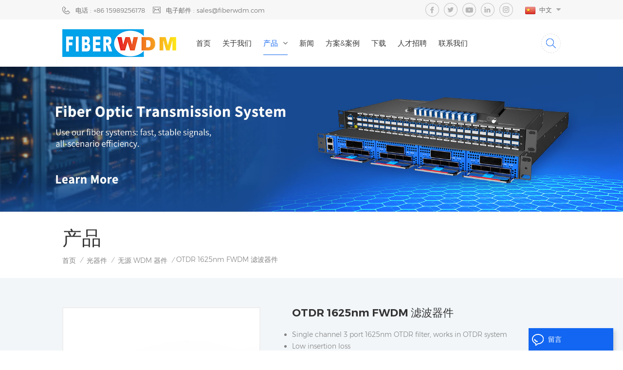

--- FILE ---
content_type: text/html; charset=UTF-8
request_url: https://www.fiberwdm.cn/otdr%201625nm%20fwdm%20%E6%BB%A4%E6%B3%A2%E5%99%A8%E4%BB%B6_p93.html
body_size: 17342
content:
<!DOCTYPE html PUBLIC "-//W3C//DTD XHTML 1.0 Transitional//EN" "http://www.w3.org/TR/xhtml1/DTD/xhtml1-transitional.dtd">
<html xmlns="http://www.w3.org/1999/xhtml">
<head>
    <meta http-equiv="X-UA-Compatible" content="IE=edge">
    <meta name="viewport" content="width=device-width, initial-scale=1.0, user-scalable=no">
    <meta http-equiv="Content-Type" content="text/html; charset=utf-8" />
    <meta http-equiv="X-UA-Compatible" content="IE=edge,Chrome=1" />
    <meta http-equiv="X-UA-Compatible" content="IE=9" />
    <meta http-equiv="Content-Type" content="text/html; charset=utf-8" />
                <title>OTDR 1625nm FWDM 滤波器件 manufacturer & supplier | Fiberwdm.com</title>
        <meta name="keywords" content="OTDR filter,1625nm filter,OTDR 1625 Filter" />
        <meta name="description" content="OTDR filter factory,fiber optic products manufacturers,Offer OTDR 1625nm FWDM 滤波器件 for many years.Factory price.Contact now!" />
        <meta name="google-site-verification" content="oobnqhvB7qQo47YRCUA-qm2WiBGXuRnbFeyZczoMVyk" />        <!--    分享显示图片-->
        <meta property="og:image" content="http://www.fiberwdm.cn/uploadfile/202308/07/dfeef4c1cf708dc8d6ec6fc456d31c2f_thumb.jpg"/>
            <link href="/uploadfile/userimg/98f73fe52dd40ac58958036c04ab5498.ico" rel="shortcut icon"  />
    
    <link type="text/css" rel="stylesheet" href="/template/css/bootstrap.css" />
    <link type="text/css" rel="stylesheet" href="/template/css/font-awesome.min.css">
    <link type="text/css" rel="stylesheet" href="/template/css/style.css" />
    <script type="text/javascript" src="/template/js/jquery-1.8.3.js"></script>
    <script type="text/javascript" src="/template/js/bootstrap.min.js"></script>
    <script type="text/javascript" src="/template/js/demo.js"></script>
    <script type="text/javascript" src="/template/js/jquery.velocity.min.js"></script>
    <script type="text/javascript" src="/js/front/common.js"></script>
    <!--[if ie9]
<script src="/template/js/html5shiv.min.js"></script>
<script src="/template/js/respond.min.js"></script>
-->

    <!--[if IE 8]>
    <script src="https://oss.maxcdn.com/libs/html5shiv/3.7.0/html5shiv.js"></script>
    <script src="https://oss.maxcdn.com/libs/respond.js/1.3.0/respond.min.js"></script>
    <![endif]-->
    <script >
        if( /Android|webOS|iPhone|iPad|iPod|BlackBerry|IEMobile|Opera Mini/i.test(navigator.userAgent) ) {
            $(function () {
                $('.newm img').attr("style","");
                $(".newm img").attr("width","");
                $(".newm img").attr("height","");

            })
        }
    </script>
        </head>
<body>
<div class="topW">
    <div class="container">
        <ul class="head_con clearfix">
                                                                <li class="icon_tel">
                        <div class="wrap">
                            <a rel="nofollow" target="_blank" href="tel:+86 15989256178">电话 : +86 15989256178</a>
                        </div>
                    </li>
                                                                                            <li class="icon_email">
                        <div class="wrap">
                            <a rel="nofollow" target="_blank" href="mailto:sales@fiberwdm.com">电子邮件 : sales@fiberwdm.com</a>
                        </div>
                    </li>
                            



        </ul>
        <ul class="language">
            <li>
                <div class="menu">

                    <em class="menu-title"><img src="/template/images/cn.png" alt="中文"><p>中文<i></i></p></em>

                    <ul class="menu-dropdown">
                        <li><a href="/"><img src="/template/images/cn.png" alt="中文"><p>中文</p></a></li>
                        <li><a href="https://www.fiberwdm.com/"><img src="/template/images/en.png" alt="English"><p>English</p></a></li>
                        <li><a href="https://fr.fiberwdm.com/"><img src="/template/images/fr.png" alt="français"><p>français</p></a></li>
                        <li><a href="https://de.fiberwdm.com/"><img src="/template/images/de.png" alt="Deutsch"><p>Deutsch</p></a></li>
                        <li><a href="https://ru.fiberwdm.com/"><img src="/template/images/ru.png" alt="русский"><p>русский</p></a></li>
                        <li><a href="https://it.fiberwdm.com/"><img src="/template/images/it.png" alt="italiano"><p>italiano</p></a></li>
                        <li><a href="https://es.fiberwdm.com/"><img src="/template/images/es.png" alt="español"><p>español</p></a></li>
                        <li><a href="https://pt.fiberwdm.com/"><img src="/template/images/pt.png" alt="português"><p>português</p></a></li>
                        <li><a href="https://ja.fiberwdm.com/"><img src="/template/images/ja.png" alt="日本語"><p>日本語</p></a></li>
                        <li><a href="https://ko.fiberwdm.com/"><img src="/template/images/ko.png" alt="한국의"><p>한국의</p></a></li>


                    </ul>
                </div>
            </li>
        </ul>
        <ul class="top_share clearfix">
                                                            <li><a href="http:///" target="_blank" rel="nofollow"><img src="/template/images/share_f.png" alt="f"></a></li>
                                    <li><a href="http:///" target="_blank" rel="nofollow"><img src="/template/images/share_tw.png" alt="tw"></a></li>
                                    <li><a href="http:///" target="_blank" rel="nofollow"><img src="/template/images/share_you.png" alt="you"></a></li>
                                    <li><a href="http:///" target="_blank" rel="nofollow"><img src="/template/images/share_in.png" alt="in"></a></li>
                                    <li><a href="http:///" target="_blank" rel="nofollow"><img src="/template/images/share_ins.png" alt="ins"></a></li>
                                    </ul>

    </div>
</div>

<header class="large">
    <div class="header clearfix">
        <div class="container">

            <div class="header_m clearfix">
                <div id="logo">
                                            <a  href="/" ><img src="/uploadfile/userimg/0e7ef56359c6d72850f4e29babceec28.png" alt="广州市瑞东电子科技有限公司" /></a>
                    
                </div>
                <div class="search_box">
                    <div class="attr-nav">
                        <a class="search" rel="nofollow" href="#"><i></i></a>
                    </div>
                    <div class="top-search clearfix">
                        <div class="input-group">
                            <div class="header_search clearfix">
                                <input name="search_keyword" onkeydown="javascript:enterIn(event);" type="text" class="form-control" placeholder="搜索...">
                                <input type="submit" class="search_btn btn_search1" value="">
                            </div>
                            <span class="input-group-addon close-search"><i class="fa fa-times"></i></span>
                        </div>
                    </div>
                </div>
                <div class="head-right">

                    <div class="mainmenu-area bg-color-2">
                        <div class="mainmenu-left visible-lg visible-md">
                            <div class="mainmenu">
                                <nav>
                                    <ul class="clearfix">
                                        <li ><a href="/">首页</a></li>
                                                                                <li ><a  href="/about-us_d1">关于我们</a>
                                              
                                                <ul class="vmegamenu">
                                                                                                            <li><a href="/-_d19" title="公司资质">公司资质</a></li>
                                                    
                                                </ul>
                                                                                    </li>
                                        <li class="product_vmegamenu active"><a href="/products">产品</a>
                                            <ul class="vmegamenu">
                                                                                                    <li  class="has-menu"><a href="/idc数据中心_c63">IDC数据中心</a>
                                                                                                                    <ul class="vmegamenu02">
                                                                                                                                    <li > <a href="/400g 200g dci_c1">400G 200G DCI</a>
                                                                                                                                            </li>
                                                                                                                                    <li  class="has-menu"> <a href="/光层传输综合平台_c31">光层传输综合平台</a>
                                                                                                                                                    <ul class="vmegamenu03">
                                                                                                                                                                    <li> <a href="/光层传输机箱_c64">光层传输机箱</a></li>
                                                                                                                                                                    <li> <a href="/业务板卡_c65">业务板卡</a></li>
                                                                                                                                                            </ul>
                                                                                                                                            </li>
                                                                                                                                    <li  class="has-menu"> <a href="/无源波分复用设备_c8">无源波分复用设备</a>
                                                                                                                                                    <ul class="vmegamenu03">
                                                                                                                                                                    <li> <a href="/dwdm mux demux_c11">DWDM Mux Demux</a></li>
                                                                                                                                                                    <li> <a href="/cwdm mux demux_c12">CWDM MUX DEMUX</a></li>
                                                                                                                                                            </ul>
                                                                                                                                            </li>
                                                                                                                                    <li  class="has-menu"> <a href="/光模块_c2">光模块</a>
                                                                                                                                                    <ul class="vmegamenu03">
                                                                                                                                                                    <li> <a href="/800g光模块_c75">800G光模块</a></li>
                                                                                                                                                                    <li> <a href="/400g光模块_c19">400G光模块</a></li>
                                                                                                                                                                    <li> <a href="/200g光模块_c20">200G光模块</a></li>
                                                                                                                                                                    <li> <a href="/100g光模块_c21">100G光模块</a></li>
                                                                                                                                                                    <li> <a href="/50g光模块_c22">50G光模块</a></li>
                                                                                                                                                                    <li> <a href="/40g光模块_c23">40G光模块</a></li>
                                                                                                                                                                    <li> <a href="/25g光模块_c24">25G光模块</a></li>
                                                                                                                                                                    <li> <a href="/10g光模块_c25">10G光模块</a></li>
                                                                                                                                                                    <li> <a href="/16g光模块_c56">16G光模块</a></li>
                                                                                                                                                            </ul>
                                                                                                                                            </li>
                                                                                                                                    <li > <a href="/dac/aoc 高速线缆_c3">DAC/AOC 高速线缆</a>
                                                                                                                                            </li>
                                                                                                                                    <li > <a href="/集成式光纤放大器_c10">集成式光纤放大器</a>
                                                                                                                                            </li>
                                                                                                                                    <li > <a href="/无源色散补尝dcm_c45">无源色散补尝DCM</a>
                                                                                                                                            </li>
                                                                                                                                    <li  class="has-menu"> <a href="/光纤跳线_c4">光纤跳线</a>
                                                                                                                                                    <ul class="vmegamenu03">
                                                                                                                                                                    <li> <a href="/mtp®/mpo光纤跳线_c5">MTP®/MPO光纤跳线</a></li>
                                                                                                                                                                    <li> <a href="/lc/sc/fc/st光纤跳线_c18">LC/SC/FC/ST光纤跳线</a></li>
                                                                                                                                                            </ul>
                                                                                                                                            </li>
                                                                                                                            </ul>
                                                                                                            </li>
                                                                                                    <li  class="has-menu"><a href="/网络安全_c66">网络安全</a>
                                                                                                                    <ul class="vmegamenu02">
                                                                                                                                    <li  class="has-menu"> <a href="/网络信息安全_c32">网络信息安全</a>
                                                                                                                                                    <ul class="vmegamenu03">
                                                                                                                                                                    <li> <a href="/网络分光器_c29">网络分光器</a></li>
                                                                                                                                                                    <li> <a href="/网络分流器_c33">网络分流器</a></li>
                                                                                                                                                                    <li> <a href="/单向网闸_c76">单向网闸</a></li>
                                                                                                                                                                    <li> <a href="/流量分析管理_c60">流量分析管理</a></li>
                                                                                                                                                            </ul>
                                                                                                                                            </li>
                                                                                                                                    <li  class="has-menu"> <a href="/网络链路传输安全_c38">网络链路传输安全</a>
                                                                                                                                                    <ul class="vmegamenu03">
                                                                                                                                                                    <li> <a href="/光开关切换设备_c68">光开关切换设备</a></li>
                                                                                                                                                                    <li> <a href="/olp光线路保护_c69">OLP光线路保护</a></li>
                                                                                                                                                                    <li> <a href="/obp光旁路保护_c70">OBP光旁路保护</a></li>
                                                                                                                                                                    <li> <a href="/空闲光纤管理系统_c83">空闲光纤管理系统</a></li>
                                                                                                                                                            </ul>
                                                                                                                                            </li>
                                                                                                                            </ul>
                                                                                                            </li>
                                                                                                    <li  class="has-menu"><a href="/工业互联_c71">工业互联</a>
                                                                                                                    <ul class="vmegamenu02">
                                                                                                                                    <li  class="has-menu"> <a href="/交换机_c34">交换机</a>
                                                                                                                                                    <ul class="vmegamenu03">
                                                                                                                                                                    <li> <a href="/工业级交换机_c35">工业级交换机</a></li>
                                                                                                                                                                    <li> <a href="/管理型交换机_c44">管理型交换机</a></li>
                                                                                                                                                                    <li> <a href="/光纤收发器_c61">光纤收发器</a></li>
                                                                                                                                                            </ul>
                                                                                                                                            </li>
                                                                                                                                    <li > <a href="/串口服务器_c74">串口服务器</a>
                                                                                                                                            </li>
                                                                                                                                    <li  class="has-menu"> <a href="/光端机_c46">光端机</a>
                                                                                                                                                    <ul class="vmegamenu03">
                                                                                                                                                                    <li> <a href="/电话光端机_c58">电话光端机</a></li>
                                                                                                                                                                    <li> <a href="/视频光端机_c59">视频光端机</a></li>
                                                                                                                                                            </ul>
                                                                                                                                            </li>
                                                                                                                                    <li  class="has-menu"> <a href="/光模块_c72">光模块</a>
                                                                                                                                                    <ul class="vmegamenu03">
                                                                                                                                                                    <li> <a href="/155m-2.5g光模块_c26">155M-2.5G光模块</a></li>
                                                                                                                                                                    <li> <a href="/3g 视频光模块 1080p 60ghz_c27">3G 视频光模块 1080P 60GHZ</a></li>
                                                                                                                                                                    <li> <a href="/12g 视频光模块 4k 60ghz_c28">12G 视频光模块 4K 60GHZ</a></li>
                                                                                                                                                                    <li> <a href="/全国产特种光模块_c47">全国产特种光模块</a></li>
                                                                                                                                                            </ul>
                                                                                                                                            </li>
                                                                                                                            </ul>
                                                                                                            </li>
                                                                                                    <li  class="has-menu"><a href="/光器件_c40">光器件</a>
                                                                                                                    <ul class="vmegamenu02">
                                                                                                                                    <li > <a href="/无源 wdm 器件_c13">无源 WDM 器件</a>
                                                                                                                                            </li>
                                                                                                                                    <li > <a href="/无源保偏器件_c41">无源保偏器件</a>
                                                                                                                                            </li>
                                                                                                                                    <li  class="has-menu"> <a href="/光开关_c16">光开关</a>
                                                                                                                                                    <ul class="vmegamenu03">
                                                                                                                                                                    <li> <a href="/机械式光开关_c30">机械式光开关</a></li>
                                                                                                                                                                    <li> <a href="/磁光开关_c48">磁光开关</a></li>
                                                                                                                                                                    <li> <a href="/mems光开关_c67">MEMS光开关</a></li>
                                                                                                                                                            </ul>
                                                                                                                                            </li>
                                                                                                                            </ul>
                                                                                                            </li>
                                                                                                    <li  class="has-menu"><a href="/运营商_c77">运营商</a>
                                                                                                                    <ul class="vmegamenu02">
                                                                                                                                    <li > <a href="/5g前传无源波分_c78">5G前传无源波分</a>
                                                                                                                                            </li>
                                                                                                                                    <li > <a href="/5g 前传半有源波分_c79">5G 前传半有源波分</a>
                                                                                                                                            </li>
                                                                                                                                    <li > <a href="/pon网络单线双接入_c80">PON网络单线双接入</a>
                                                                                                                                            </li>
                                                                                                                                    <li > <a href="/固网+移动网融合波分复用_c82">固网+移动网融合波分复用</a>
                                                                                                                                            </li>
                                                                                                                                    <li > <a href="/obp断电直通_c81">OBP断电直通</a>
                                                                                                                                            </li>
                                                                                                                            </ul>
                                                                                                            </li>
                                                                                                    <li  class="has-menu"><a href="/光纤配件_c36">光纤配件</a>
                                                                                                                    <ul class="vmegamenu02">
                                                                                                                                    <li > <a href="/连接器_c37">连接器</a>
                                                                                                                                            </li>
                                                                                                                                    <li > <a href="/光纤仪器仪表_c39">光纤仪器仪表</a>
                                                                                                                                            </li>
                                                                                                                                    <li > <a href="/光纤配线架_c43">光纤配线架</a>
                                                                                                                                            </li>
                                                                                                                            </ul>
                                                                                                            </li>
                                                                                                    <li  class="has-menu"><a href="/光纤传感_c85">光纤传感</a>
                                                                                                                    <ul class="vmegamenu02">
                                                                                                                                    <li  class="has-menu"> <a href="/探测器_c86">探测器</a>
                                                                                                                                                    <ul class="vmegamenu03">
                                                                                                                                                                    <li> <a href="/偏压探测器_c87">偏压探测器</a></li>
                                                                                                                                                                    <li> <a href="/高速探测器（单元探测器）_c88">高速探测器（单元探测器）</a></li>
                                                                                                                                                                    <li> <a href="/apd探测器_c89">APD探测器</a></li>
                                                                                                                                                                    <li> <a href="/单元探测器_c90">单元探测器</a></li>
                                                                                                                                                            </ul>
                                                                                                                                            </li>
                                                                                                                            </ul>
                                                                                                            </li>
                                                                                            </ul>
                                        </li>
                                                                                <li ><a  href="/新闻_nc1">新闻</a>
                                                                                    </li>
                                                                                <li ><a  href="/方案&案例_nc4">方案&案例</a>
                                                                                            <ul class="vmegamenu">
                                                                                                            <li><a href="/成功案例_nc5">成功案例</a></li>
                                                                                                            <li><a href="/应用方案_nc6">应用方案</a></li>
                                                                                                            <li><a href="/技术文章_nc7">技术文章</a></li>
                                                                                                    </ul>
                                                                                    </li>
                                                                                <li ><a href="/category/downloads/1">下载</a></li>
                                                                                <li ><a  href="/-_d18">人才招聘</a>
                                                                                    </li>
                                                                                <li ><a  href="/contact-us_d2">联系我们</a>
                                                                                    </li>
                                    </ul>
                                </nav>
                            </div>
                        </div>
                    </div>

                    <div class="wrapper">
                        <nav id="main-nav">
                            <ul class="first-nav">
                                <li>
                                    <a href="/" target="_blank">首页</a>
                                </li>
                            </ul>
                            <ul class="second-nav">
                                                                <li><a  href="/about-us_d1">关于我们</a>
                                                                            <ul class="nav_child">
                                                                                            <li><a href="/-_d19" title="公司资质">公司资质</a></li>
                                                                                    </ul>
                                                                    </li>
                                <li><a href="/products">产品</a>
                                    <ul class="nav_child">
                                                                                    <li><a href="/idc数据中心_c63">IDC数据中心</a>
                                                                                                    <ul>
                                                                                                                    <li><a href="/400g 200g dci_c1">400G 200G DCI</a>
                                                                                                                            </li>
                                                                                                                    <li><a href="/光层传输综合平台_c31">光层传输综合平台</a>
                                                                                                                                    <ul>
                                                                                                                                                    <li><a href="/光层传输机箱_c64">光层传输机箱</a></li>
                                                                                                                                                    <li><a href="/业务板卡_c65">业务板卡</a></li>
                                                                                                                                            </ul>
                                                                                                                            </li>
                                                                                                                    <li><a href="/无源波分复用设备_c8">无源波分复用设备</a>
                                                                                                                                    <ul>
                                                                                                                                                    <li><a href="/dwdm mux demux_c11">DWDM Mux Demux</a></li>
                                                                                                                                                    <li><a href="/cwdm mux demux_c12">CWDM MUX DEMUX</a></li>
                                                                                                                                            </ul>
                                                                                                                            </li>
                                                                                                                    <li><a href="/光模块_c2">光模块</a>
                                                                                                                                    <ul>
                                                                                                                                                    <li><a href="/800g光模块_c75">800G光模块</a></li>
                                                                                                                                                    <li><a href="/400g光模块_c19">400G光模块</a></li>
                                                                                                                                                    <li><a href="/200g光模块_c20">200G光模块</a></li>
                                                                                                                                                    <li><a href="/100g光模块_c21">100G光模块</a></li>
                                                                                                                                                    <li><a href="/50g光模块_c22">50G光模块</a></li>
                                                                                                                                                    <li><a href="/40g光模块_c23">40G光模块</a></li>
                                                                                                                                                    <li><a href="/25g光模块_c24">25G光模块</a></li>
                                                                                                                                                    <li><a href="/10g光模块_c25">10G光模块</a></li>
                                                                                                                                                    <li><a href="/16g光模块_c56">16G光模块</a></li>
                                                                                                                                            </ul>
                                                                                                                            </li>
                                                                                                                    <li><a href="/dac/aoc 高速线缆_c3">DAC/AOC 高速线缆</a>
                                                                                                                            </li>
                                                                                                                    <li><a href="/集成式光纤放大器_c10">集成式光纤放大器</a>
                                                                                                                            </li>
                                                                                                                    <li><a href="/无源色散补尝dcm_c45">无源色散补尝DCM</a>
                                                                                                                            </li>
                                                                                                                    <li><a href="/光纤跳线_c4">光纤跳线</a>
                                                                                                                                    <ul>
                                                                                                                                                    <li><a href="/mtp®/mpo光纤跳线_c5">MTP®/MPO光纤跳线</a></li>
                                                                                                                                                    <li><a href="/lc/sc/fc/st光纤跳线_c18">LC/SC/FC/ST光纤跳线</a></li>
                                                                                                                                            </ul>
                                                                                                                            </li>
                                                                                                            </ul>
                                                                                            </li>
                                                                                    <li><a href="/网络安全_c66">网络安全</a>
                                                                                                    <ul>
                                                                                                                    <li><a href="/网络信息安全_c32">网络信息安全</a>
                                                                                                                                    <ul>
                                                                                                                                                    <li><a href="/网络分光器_c29">网络分光器</a></li>
                                                                                                                                                    <li><a href="/网络分流器_c33">网络分流器</a></li>
                                                                                                                                                    <li><a href="/单向网闸_c76">单向网闸</a></li>
                                                                                                                                                    <li><a href="/流量分析管理_c60">流量分析管理</a></li>
                                                                                                                                            </ul>
                                                                                                                            </li>
                                                                                                                    <li><a href="/网络链路传输安全_c38">网络链路传输安全</a>
                                                                                                                                    <ul>
                                                                                                                                                    <li><a href="/光开关切换设备_c68">光开关切换设备</a></li>
                                                                                                                                                    <li><a href="/olp光线路保护_c69">OLP光线路保护</a></li>
                                                                                                                                                    <li><a href="/obp光旁路保护_c70">OBP光旁路保护</a></li>
                                                                                                                                                    <li><a href="/空闲光纤管理系统_c83">空闲光纤管理系统</a></li>
                                                                                                                                            </ul>
                                                                                                                            </li>
                                                                                                            </ul>
                                                                                            </li>
                                                                                    <li><a href="/工业互联_c71">工业互联</a>
                                                                                                    <ul>
                                                                                                                    <li><a href="/交换机_c34">交换机</a>
                                                                                                                                    <ul>
                                                                                                                                                    <li><a href="/工业级交换机_c35">工业级交换机</a></li>
                                                                                                                                                    <li><a href="/管理型交换机_c44">管理型交换机</a></li>
                                                                                                                                                    <li><a href="/光纤收发器_c61">光纤收发器</a></li>
                                                                                                                                            </ul>
                                                                                                                            </li>
                                                                                                                    <li><a href="/串口服务器_c74">串口服务器</a>
                                                                                                                            </li>
                                                                                                                    <li><a href="/光端机_c46">光端机</a>
                                                                                                                                    <ul>
                                                                                                                                                    <li><a href="/电话光端机_c58">电话光端机</a></li>
                                                                                                                                                    <li><a href="/视频光端机_c59">视频光端机</a></li>
                                                                                                                                            </ul>
                                                                                                                            </li>
                                                                                                                    <li><a href="/光模块_c72">光模块</a>
                                                                                                                                    <ul>
                                                                                                                                                    <li><a href="/155m-2.5g光模块_c26">155M-2.5G光模块</a></li>
                                                                                                                                                    <li><a href="/3g 视频光模块 1080p 60ghz_c27">3G 视频光模块 1080P 60GHZ</a></li>
                                                                                                                                                    <li><a href="/12g 视频光模块 4k 60ghz_c28">12G 视频光模块 4K 60GHZ</a></li>
                                                                                                                                                    <li><a href="/全国产特种光模块_c47">全国产特种光模块</a></li>
                                                                                                                                            </ul>
                                                                                                                            </li>
                                                                                                            </ul>
                                                                                            </li>
                                                                                    <li><a href="/光器件_c40">光器件</a>
                                                                                                    <ul>
                                                                                                                    <li><a href="/无源 wdm 器件_c13">无源 WDM 器件</a>
                                                                                                                            </li>
                                                                                                                    <li><a href="/无源保偏器件_c41">无源保偏器件</a>
                                                                                                                            </li>
                                                                                                                    <li><a href="/光开关_c16">光开关</a>
                                                                                                                                    <ul>
                                                                                                                                                    <li><a href="/机械式光开关_c30">机械式光开关</a></li>
                                                                                                                                                    <li><a href="/磁光开关_c48">磁光开关</a></li>
                                                                                                                                                    <li><a href="/mems光开关_c67">MEMS光开关</a></li>
                                                                                                                                            </ul>
                                                                                                                            </li>
                                                                                                            </ul>
                                                                                            </li>
                                                                                    <li><a href="/运营商_c77">运营商</a>
                                                                                                    <ul>
                                                                                                                    <li><a href="/5g前传无源波分_c78">5G前传无源波分</a>
                                                                                                                            </li>
                                                                                                                    <li><a href="/5g 前传半有源波分_c79">5G 前传半有源波分</a>
                                                                                                                            </li>
                                                                                                                    <li><a href="/pon网络单线双接入_c80">PON网络单线双接入</a>
                                                                                                                            </li>
                                                                                                                    <li><a href="/固网+移动网融合波分复用_c82">固网+移动网融合波分复用</a>
                                                                                                                            </li>
                                                                                                                    <li><a href="/obp断电直通_c81">OBP断电直通</a>
                                                                                                                            </li>
                                                                                                            </ul>
                                                                                            </li>
                                                                                    <li><a href="/光纤配件_c36">光纤配件</a>
                                                                                                    <ul>
                                                                                                                    <li><a href="/连接器_c37">连接器</a>
                                                                                                                            </li>
                                                                                                                    <li><a href="/光纤仪器仪表_c39">光纤仪器仪表</a>
                                                                                                                            </li>
                                                                                                                    <li><a href="/光纤配线架_c43">光纤配线架</a>
                                                                                                                            </li>
                                                                                                            </ul>
                                                                                            </li>
                                                                                    <li><a href="/光纤传感_c85">光纤传感</a>
                                                                                                    <ul>
                                                                                                                    <li><a href="/探测器_c86">探测器</a>
                                                                                                                                    <ul>
                                                                                                                                                    <li><a href="/偏压探测器_c87">偏压探测器</a></li>
                                                                                                                                                    <li><a href="/高速探测器（单元探测器）_c88">高速探测器（单元探测器）</a></li>
                                                                                                                                                    <li><a href="/apd探测器_c89">APD探测器</a></li>
                                                                                                                                                    <li><a href="/单元探测器_c90">单元探测器</a></li>
                                                                                                                                            </ul>
                                                                                                                            </li>
                                                                                                            </ul>
                                                                                            </li>
                                                                            </ul>
                                </li>

                                                                <li><a  href="/新闻_nc1">新闻</a>
                                                                    </li>
                                                                <li ><a  href="/方案&案例_nc4">方案&案例</a>
                                                                            <ul class="vmegamenu">
                                                                                            <li><a href="/成功案例_nc5">成功案例</a></li>
                                                                                            <li><a href="/应用方案_nc6">应用方案</a></li>
                                                                                            <li><a href="/技术文章_nc7">技术文章</a></li>
                                                                                    </ul>
                                                                    </li>
                                                                <li><a href="/category/downloads/1">下载</a></li>
                                                                <li><a  href="/-_d18">人才招聘</a>
                                                                    </li>
                                                                <li ><a  href="/contact-us_d2">联系我们</a>
                                                                    </li>
                                                                                                                                                                                                                                                                                                                                                                                                                                                                                                                                                                                                                                                                                                                                                                                            </ul>

                        </nav>
                        <a class="toggle">
                            <span></span>
                            <span></span>
                            <span></span>
                        </a>
                    </div>
                </div>

            </div>
        </div>

    </div>

</header>
<div class="page_banner">
            <a href="javascript:void(0)" rel="nofollow" ><img src="/uploadfile/bannerimg/17551610004971.jpg" alt="other" /></a>
        </div>
<div class="breadcrumb clearfix">
    <div class="container">
        <div class="in_title">
            <span>产品</span>
        </div>
        <div class="bread_right">
            <a class="home" href="/" title="Return to Home">首页</a>
                                    <i>/</i>
            <h2><a href="/光器件_c40">光器件</a></h2>
                        <i>/</i>
            <h2><a href="/无源 wdm 器件_c13">无源 WDM 器件</a></h2>
            <i>/</i><span>OTDR 1625nm FWDM 滤波器件</span>
                    </div>
    </div>
</div>

<div class="pro_info_top clearfix">
    <div class="container clearfix">
        <div class="prom_img col-sm-5 col-xs-12">
            <div class="sp-loading"><br><img id="product_detail_img"  alt="OTDR 1625nm Filter" src="/uploadfile/202308/07/dfeef4c1cf708dc8d6ec6fc456d31c2f_small.jpg" /></div>
            <div class="sp-wrap">
                                <a href="/uploadfile/202308/07/dfeef4c1cf708dc8d6ec6fc456d31c2f_medium.jpg"  >
                <img  src="/uploadfile/202308/07/dfeef4c1cf708dc8d6ec6fc456d31c2f_medium.jpg" alt = "OTDR 1625nm Filter"    /></a>
                                <a href="/uploadfile/202308/07/df42727063e682b27c16e78860b5f1a1_medium.jpg"  >
                <img  src="/uploadfile/202308/07/df42727063e682b27c16e78860b5f1a1_medium.jpg" alt = "OTDR 1625nm Filter"    /></a>
                                <a href="/uploadfile/202308/07/03b0ed77c9f058e7f5a6ae2e80f8f732_medium.jpg"  >
                <img  src="/uploadfile/202308/07/03b0ed77c9f058e7f5a6ae2e80f8f732_medium.jpg" alt = "OTDR 1625nm Filter"    /></a>
                                <a href="/uploadfile/202308/07/206845dda0cf3094a6dece482eafda5e_medium.jpg"  >
                <img  src="/uploadfile/202308/07/206845dda0cf3094a6dece482eafda5e_medium.jpg" alt = "OTDR 1625nm Filter"    /></a>
                            </div>
        </div> 
        <script>
            $(document).ready(function() {
                $('.sp-wrap').smoothproducts();
            });
        </script>
        <div class="prom-right clearfix col-sm-7 col-xs-12">
            <h1>OTDR 1625nm FWDM 滤波器件</h1>
            <div class="main"><ul>
	<li>
		Single channel 3 port 1625nm OTDR filter, works in OTDR system
	</li>
	<li>
		Low insertion loss
	</li>
	<li>
		High channel isolation
	</li>
	<li>
		Low polarization dependent loss
	</li>
	<li>
		Exceptional reliability and stability
	</li>
</ul></div>
            <div class="pro-table clearfix">
                <ul class="ptab-list clearfix">
                                                                                                                                                                                                                                                                                    </ul>
            </div>
            <div class="mobile_inquiry clearfix">
               <span class="main_more"><a href="#pro_inquiry" class="more_inq" data-scroll="" data-options="{ &quot;easing&quot;: &quot;linear&quot; }">现在查询</a></span>
                           </div>
        </div>
    </div>	
</div>
<div class="page_section clearfix"> 
    <div class="container"> 
    	<div class="page_column clearfix">
            <div class="page-left clearfix">
	 				
    <div id="right_column" class="left-cat column clearfix">
        <section class="block blockcms column_box">
            <span class="left_title"><em>类别</em><span></span><i class="column_icon_toggle icon-plus-sign"></i></span>
            <div class="block_content toggle_content">
                <ul class="mtree">
                                        <li ><b></b><a  href="/idc数据中心_c63">IDC数据中心</a>
                                                <ul>
                                                        <li ><a  href="/400g 200g dci_c1">400G 200G DCI</a>
                                                            </li>
                                                        <li ><b></b><a  href="/光层传输综合平台_c31">光层传输综合平台</a>
                                                                <ul>
                                                                        <li ><a  href="/光层传输机箱_c64">光层传输机箱</a></li>
                                                                        <li ><a  href="/业务板卡_c65">业务板卡</a></li>
                                                                    </ul>
                                                            </li>
                                                        <li ><b></b><a  href="/无源波分复用设备_c8">无源波分复用设备</a>
                                                                <ul>
                                                                        <li ><a  href="/dwdm mux demux_c11">DWDM Mux Demux</a></li>
                                                                        <li ><a  href="/cwdm mux demux_c12">CWDM MUX DEMUX</a></li>
                                                                    </ul>
                                                            </li>
                                                        <li ><b></b><a  href="/光模块_c2">光模块</a>
                                                                <ul>
                                                                        <li ><a  href="/800g光模块_c75">800G光模块</a></li>
                                                                        <li ><a  href="/400g光模块_c19">400G光模块</a></li>
                                                                        <li ><a  href="/200g光模块_c20">200G光模块</a></li>
                                                                        <li ><a  href="/100g光模块_c21">100G光模块</a></li>
                                                                        <li ><a  href="/50g光模块_c22">50G光模块</a></li>
                                                                        <li ><a  href="/40g光模块_c23">40G光模块</a></li>
                                                                        <li ><a  href="/25g光模块_c24">25G光模块</a></li>
                                                                        <li ><a  href="/10g光模块_c25">10G光模块</a></li>
                                                                        <li ><a  href="/16g光模块_c56">16G光模块</a></li>
                                                                    </ul>
                                                            </li>
                                                        <li ><a  href="/dac/aoc 高速线缆_c3">DAC/AOC 高速线缆</a>
                                                            </li>
                                                        <li ><a  href="/集成式光纤放大器_c10">集成式光纤放大器</a>
                                                            </li>
                                                        <li ><a  href="/无源色散补尝dcm_c45">无源色散补尝DCM</a>
                                                            </li>
                                                        <li ><b></b><a  href="/光纤跳线_c4">光纤跳线</a>
                                                                <ul>
                                                                        <li ><a  href="/mtp®/mpo光纤跳线_c5">MTP®/MPO光纤跳线</a></li>
                                                                        <li ><a  href="/lc/sc/fc/st光纤跳线_c18">LC/SC/FC/ST光纤跳线</a></li>
                                                                    </ul>
                                                            </li>
                                                    </ul>
                                            </li>
                                        <li ><b></b><a  href="/网络安全_c66">网络安全</a>
                                                <ul>
                                                        <li ><b></b><a  href="/网络信息安全_c32">网络信息安全</a>
                                                                <ul>
                                                                        <li ><a  href="/网络分光器_c29">网络分光器</a></li>
                                                                        <li ><a  href="/网络分流器_c33">网络分流器</a></li>
                                                                        <li ><a  href="/单向网闸_c76">单向网闸</a></li>
                                                                        <li ><a  href="/流量分析管理_c60">流量分析管理</a></li>
                                                                    </ul>
                                                            </li>
                                                        <li ><b></b><a  href="/网络链路传输安全_c38">网络链路传输安全</a>
                                                                <ul>
                                                                        <li ><a  href="/光开关切换设备_c68">光开关切换设备</a></li>
                                                                        <li ><a  href="/olp光线路保护_c69">OLP光线路保护</a></li>
                                                                        <li ><a  href="/obp光旁路保护_c70">OBP光旁路保护</a></li>
                                                                        <li ><a  href="/空闲光纤管理系统_c83">空闲光纤管理系统</a></li>
                                                                    </ul>
                                                            </li>
                                                    </ul>
                                            </li>
                                        <li ><b></b><a  href="/工业互联_c71">工业互联</a>
                                                <ul>
                                                        <li ><b></b><a  href="/交换机_c34">交换机</a>
                                                                <ul>
                                                                        <li ><a  href="/工业级交换机_c35">工业级交换机</a></li>
                                                                        <li ><a  href="/管理型交换机_c44">管理型交换机</a></li>
                                                                        <li ><a  href="/光纤收发器_c61">光纤收发器</a></li>
                                                                    </ul>
                                                            </li>
                                                        <li ><a  href="/串口服务器_c74">串口服务器</a>
                                                            </li>
                                                        <li ><b></b><a  href="/光端机_c46">光端机</a>
                                                                <ul>
                                                                        <li ><a  href="/电话光端机_c58">电话光端机</a></li>
                                                                        <li ><a  href="/视频光端机_c59">视频光端机</a></li>
                                                                    </ul>
                                                            </li>
                                                        <li ><b></b><a  href="/光模块_c72">光模块</a>
                                                                <ul>
                                                                        <li ><a  href="/155m-2.5g光模块_c26">155M-2.5G光模块</a></li>
                                                                        <li ><a  href="/3g 视频光模块 1080p 60ghz_c27">3G 视频光模块 1080P 60GHZ</a></li>
                                                                        <li ><a  href="/12g 视频光模块 4k 60ghz_c28">12G 视频光模块 4K 60GHZ</a></li>
                                                                        <li ><a  href="/全国产特种光模块_c47">全国产特种光模块</a></li>
                                                                    </ul>
                                                            </li>
                                                    </ul>
                                            </li>
                                        <li class="active"><b></b><a  href="/光器件_c40">光器件</a>
                                                <ul>
                                                        <li ><a  href="/无源 wdm 器件_c13">无源 WDM 器件</a>
                                                            </li>
                                                        <li ><a  href="/无源保偏器件_c41">无源保偏器件</a>
                                                            </li>
                                                        <li ><b></b><a  href="/光开关_c16">光开关</a>
                                                                <ul>
                                                                        <li ><a  href="/机械式光开关_c30">机械式光开关</a></li>
                                                                        <li ><a  href="/磁光开关_c48">磁光开关</a></li>
                                                                        <li ><a  href="/mems光开关_c67">MEMS光开关</a></li>
                                                                    </ul>
                                                            </li>
                                                    </ul>
                                            </li>
                                        <li ><b></b><a  href="/运营商_c77">运营商</a>
                                                <ul>
                                                        <li ><a  href="/5g前传无源波分_c78">5G前传无源波分</a>
                                                            </li>
                                                        <li ><a  href="/5g 前传半有源波分_c79">5G 前传半有源波分</a>
                                                            </li>
                                                        <li ><a  href="/pon网络单线双接入_c80">PON网络单线双接入</a>
                                                            </li>
                                                        <li ><a  href="/固网+移动网融合波分复用_c82">固网+移动网融合波分复用</a>
                                                            </li>
                                                        <li ><a  href="/obp断电直通_c81">OBP断电直通</a>
                                                            </li>
                                                    </ul>
                                            </li>
                                        <li ><b></b><a  href="/光纤配件_c36">光纤配件</a>
                                                <ul>
                                                        <li ><a  href="/连接器_c37">连接器</a>
                                                            </li>
                                                        <li ><a  href="/光纤仪器仪表_c39">光纤仪器仪表</a>
                                                            </li>
                                                        <li ><a  href="/光纤配线架_c43">光纤配线架</a>
                                                            </li>
                                                    </ul>
                                            </li>
                                        <li ><b></b><a  href="/光纤传感_c85">光纤传感</a>
                                                <ul>
                                                        <li ><b></b><a  href="/探测器_c86">探测器</a>
                                                                <ul>
                                                                        <li ><a  href="/偏压探测器_c87">偏压探测器</a></li>
                                                                        <li ><a  href="/高速探测器（单元探测器）_c88">高速探测器（单元探测器）</a></li>
                                                                        <li ><a  href="/apd探测器_c89">APD探测器</a></li>
                                                                        <li ><a  href="/单元探测器_c90">单元探测器</a></li>
                                                                    </ul>
                                                            </li>
                                                    </ul>
                                            </li>
                                   </ul>
            </div> 
        </section>
    </div>

    <div id="right_column" class="left-pro column clearfix">
        <section class="block blockcms column_box">
            <span class="left_title"><em>热门产品</em><span></span><i class="column_icon_toggle icon-plus-sign"></i></span> 
            <div class="block_content toggle_content">
                <ul class="list clearfix">
                                        <li class="clearfix">
                        <div class="box clearfix">
                            <div class="image pro_image">
                                <a href="/100g qsfp28 aoc transceiver_p97.html" title="100G QSFP28 AOC Transceiver"></a>
                                <img id="product_detail_img"  alt="100G QSFP28 AOC cable" src="/uploadfile/202105/10/d2c41c85f33e7ff9218aa60f53ab2386_thumb.jpg" />                                <em class="icon"><i></i></em>
                            </div>
                            <div class="main">
                                <a href="/100g qsfp28 aoc transceiver_p97.html" title="100G QSFP28 AOC Transceiver"  class="title">100G QSFP28 AOC Transceiver</a>
                                <a href="/100g qsfp28 aoc transceiver_p97.html" title="100G QSFP28 AOC Transceiver" class="page_more">查看更多<i class="fa fa-caret-right"></i></a>
                            </div>
                        </div>
                    </li> 
                                        <li class="clearfix">
                        <div class="box clearfix">
                            <div class="image pro_image">
                                <a href="/40g qsfp+ aoc transceiver_p98.html" title="40G QSFP+ AOC Transceiver"></a>
                                <img id="product_detail_img"  alt="40G QSFP AOC cable" src="/uploadfile/202105/10/73e243e1db3072c19cdf1c79dfc694e3_thumb.jpg" />                                <em class="icon"><i></i></em>
                            </div>
                            <div class="main">
                                <a href="/40g qsfp+ aoc transceiver_p98.html" title="40G QSFP+ AOC Transceiver"  class="title">40G QSFP+ AOC Transceiver</a>
                                <a href="/40g qsfp+ aoc transceiver_p98.html" title="40G QSFP+ AOC Transceiver" class="page_more">查看更多<i class="fa fa-caret-right"></i></a>
                            </div>
                        </div>
                    </li> 
                                        <li class="clearfix">
                        <div class="box clearfix">
                            <div class="image pro_image">
                                <a href="/8路 双纤双向 c21-c28 dwdm 波分复用设备_p39.html" title="8路 双纤双向 C21-C28 DWDM 波分复用设备"></a>
                                <img id="product_detail_img"  alt="8ch 100G DWDM MUX DEMUX" src="/uploadfile/202306/01/5afbcc839369da1e67b952456dc32a58_thumb.jpg" />                                <em class="icon"><i></i></em>
                            </div>
                            <div class="main">
                                <a href="/8路 双纤双向 c21-c28 dwdm 波分复用设备_p39.html" title="8路 双纤双向 C21-C28 DWDM 波分复用设备"  class="title">8路 双纤双向 C21-C28 DWDM 波分复用设备</a>
                                <a href="/8路 双纤双向 c21-c28 dwdm 波分复用设备_p39.html" title="8路 双纤双向 C21-C28 DWDM 波分复用设备" class="page_more">查看更多<i class="fa fa-caret-right"></i></a>
                            </div>
                        </div>
                    </li> 
                                        <li class="clearfix">
                        <div class="box clearfix">
                            <div class="image pro_image">
                                <a href="/8路 双纤双向 c40-c47 dwdm oadm 波分复用设备_p40.html" title="8路 双纤双向 C40-C47 DWDM OADM 波分复用设备"></a>
                                <img id="product_detail_img"  alt="8ch  DWDM MUX DEMUX OADM" src="/uploadfile/202207/22/9791e5ecd3b8ab44c71836241296e84d_thumb.jpg" />                                <em class="icon"><i></i></em>
                            </div>
                            <div class="main">
                                <a href="/8路 双纤双向 c40-c47 dwdm oadm 波分复用设备_p40.html" title="8路 双纤双向 C40-C47 DWDM OADM 波分复用设备"  class="title">8路 双纤双向 C40-C47 DWDM OADM 波分复用设备</a>
                                <a href="/8路 双纤双向 c40-c47 dwdm oadm 波分复用设备_p40.html" title="8路 双纤双向 C40-C47 DWDM OADM 波分复用设备" class="page_more">查看更多<i class="fa fa-caret-right"></i></a>
                            </div>
                        </div>
                    </li> 
                                        <li class="clearfix">
                        <div class="box clearfix">
                            <div class="image pro_image">
                                <a href="/8路 双纤双向 c31-c38 dwdm 波分复用 lgx 盒子 模块_p41.html" title="8路 双纤双向 C31-C38 DWDM 波分复用 LGX 盒子 模块"></a>
                                <img id="product_detail_img"  alt="8ch 100G DWDM MUX DEMUX dual fiber" src="/uploadfile/202306/17/e9719c45c54806927b280a9b62747d65_thumb.jpg" />                                <em class="icon"><i></i></em>
                            </div>
                            <div class="main">
                                <a href="/8路 双纤双向 c31-c38 dwdm 波分复用 lgx 盒子 模块_p41.html" title="8路 双纤双向 C31-C38 DWDM 波分复用 LGX 盒子 模块"  class="title">8路 双纤双向 C31-C38 DWDM 波分复用 LGX 盒子 模块</a>
                                <a href="/8路 双纤双向 c31-c38 dwdm 波分复用 lgx 盒子 模块_p41.html" title="8路 双纤双向 C31-C38 DWDM 波分复用 LGX 盒子 模块" class="page_more">查看更多<i class="fa fa-caret-right"></i></a>
                            </div>
                        </div>
                    </li> 
                                        <li class="clearfix">
                        <div class="box clearfix">
                            <div class="image pro_image">
                                <a href="/mtp/mpo trunk cable_p96.html" title="MTP/MPO Trunk Cable"></a>
                                <img id="product_detail_img"  alt="MPO Cable" src="/uploadfile/202105/08/7ac9c185e50ccf51a61a3d7d8d1fad67_thumb.jpg" />                                <em class="icon"><i></i></em>
                            </div>
                            <div class="main">
                                <a href="/mtp/mpo trunk cable_p96.html" title="MTP/MPO Trunk Cable"  class="title">MTP/MPO Trunk Cable</a>
                                <a href="/mtp/mpo trunk cable_p96.html" title="MTP/MPO Trunk Cable" class="page_more">查看更多<i class="fa fa-caret-right"></i></a>
                            </div>
                        </div>
                    </li> 
                                        <li class="clearfix">
                        <div class="box clearfix">
                            <div class="image pro_image">
                                <a href="/10g  dwdm sfp+ optical transceiver_p79.html" title="10G  DWDM SFP+ Optical Transceiver"></a>
                                <img id="product_detail_img"  alt="10G SFP+  Transceiver" src="/uploadfile/202104/25/564fbf80c066d24043f1896ea5ab4764_thumb.jpg" />                                <em class="icon"><i></i></em>
                            </div>
                            <div class="main">
                                <a href="/10g  dwdm sfp+ optical transceiver_p79.html" title="10G  DWDM SFP+ Optical Transceiver"  class="title">10G  DWDM SFP+ Optical Transceiver</a>
                                <a href="/10g  dwdm sfp+ optical transceiver_p79.html" title="10G  DWDM SFP+ Optical Transceiver" class="page_more">查看更多<i class="fa fa-caret-right"></i></a>
                            </div>
                        </div>
                    </li> 
                                        <li class="clearfix">
                        <div class="box clearfix">
                            <div class="image pro_image">
                                <a href="/25g sfp28 cwdm optical transceiver_p73.html" title="25G SFP28 CWDM Optical Transceiver"></a>
                                <img id="product_detail_img"  alt="25G SFP28 Transceiver" src="/uploadfile/202104/25/564fbf80c066d24043f1896ea5ab4764_thumb.jpg" />                                <em class="icon"><i></i></em>
                            </div>
                            <div class="main">
                                <a href="/25g sfp28 cwdm optical transceiver_p73.html" title="25G SFP28 CWDM Optical Transceiver"  class="title">25G SFP28 CWDM Optical Transceiver</a>
                                <a href="/25g sfp28 cwdm optical transceiver_p73.html" title="25G SFP28 CWDM Optical Transceiver" class="page_more">查看更多<i class="fa fa-caret-right"></i></a>
                            </div>
                        </div>
                    </li> 
                                        <li class="clearfix">
                        <div class="box clearfix">
                            <div class="image pro_image">
                                <a href="/10g sfp+ optical transceiver_p78.html" title="10G SFP+ Optical Transceiver"></a>
                                <img id="product_detail_img"  alt="10G SFP+  Transceiver" src="/uploadfile/202104/25/564fbf80c066d24043f1896ea5ab4764_thumb.jpg" />                                <em class="icon"><i></i></em>
                            </div>
                            <div class="main">
                                <a href="/10g sfp+ optical transceiver_p78.html" title="10G SFP+ Optical Transceiver"  class="title">10G SFP+ Optical Transceiver</a>
                                <a href="/10g sfp+ optical transceiver_p78.html" title="10G SFP+ Optical Transceiver" class="page_more">查看更多<i class="fa fa-caret-right"></i></a>
                            </div>
                        </div>
                    </li> 
                                        <li class="clearfix">
                        <div class="box clearfix">
                            <div class="image pro_image">
                                <a href="/25g sfp28 mwdm optical transceiver_p74.html" title="25G SFP28 MWDM Optical Transceiver"></a>
                                <img id="product_detail_img"  alt="25G SFP28 Transceiver" src="/uploadfile/202104/25/564fbf80c066d24043f1896ea5ab4764_thumb.jpg" />                                <em class="icon"><i></i></em>
                            </div>
                            <div class="main">
                                <a href="/25g sfp28 mwdm optical transceiver_p74.html" title="25G SFP28 MWDM Optical Transceiver"  class="title">25G SFP28 MWDM Optical Transceiver</a>
                                <a href="/25g sfp28 mwdm optical transceiver_p74.html" title="25G SFP28 MWDM Optical Transceiver" class="page_more">查看更多<i class="fa fa-caret-right"></i></a>
                            </div>
                        </div>
                    </li> 
                                    </ul>
            </div>
        </section>
    </div>
</div>		  
            <div class="page-right clearfix">
            	
            	 <div class="mostBox clearfix">
                    <div class="pro-tab clearfix">
                        <div id="parentHorizontalTab02" class="clearfix">
                            <ul class="resp-tabs-list hor_1 clearfix">
                                <li>产品详细信息</li>
<!--                                <li>Technical Specifications</li>-->
                            </ul>
                            <div class="resp-tabs-container hor_1">
                                <div>
                                    <div class="text newm">
                                        <p>
	<strong><span style="font-size:18px;">OTDR Filter 1625nm FWDM Componet</span></strong> 
</p>
<p style="text-align:center;">
	&nbsp;<img src="/js/htmledit/kindeditor/attached/20230807/20230807145145_90456.jpg" alt="" />
</p>
<p>
	FIBERWDM Provide FWDM TX 16250nm RX 1310/1490/1550nm is low loss and reliable performances.
</p>
<p>
	<br />
</p>
<p>
	It works in Optical Fiber Cable Line Monitoring&nbsp;System, OTDR.
</p>
<p>
	&nbsp;
</p>
<p style="text-align:center;">
	&nbsp;<img src="/js/htmledit/kindeditor/attached/20210502/20210502230036_52521.jpg" alt="OTDR Filter 1625nm" width="" height="" title="OTDR Filter 1625nm" /> 
</p>
<p>
	&nbsp;
</p>
<p style="text-align:center;">
	<strong>&nbsp;OTDR Filter 1625nm</strong> 
</p>
<p style="text-align:center;">
	<strong><br />
</strong> 
</p>
<p>
	<div class="table-responsive"><table border="0" class="ke-zeroborder" style="width:100%;">
		<tbody>
			<tr>
				<td>
					<p>
						<strong><span style="font-size:16px;">Features</span></strong> 
					</p>
					<ul>
						<li>
							Wide bandwidth &nbsp;&nbsp;&nbsp;&nbsp;&nbsp;&nbsp;&nbsp;&nbsp;&nbsp;&nbsp;&nbsp;&nbsp;&nbsp;&nbsp;&nbsp;&nbsp;&nbsp;&nbsp;&nbsp;&nbsp;&nbsp;&nbsp;&nbsp;&nbsp;
						</li>
						<li>
							Low insertion loss &nbsp;&nbsp;&nbsp;&nbsp;&nbsp;&nbsp;&nbsp;&nbsp;&nbsp;&nbsp;&nbsp;&nbsp;&nbsp;&nbsp;&nbsp;&nbsp;&nbsp;&nbsp;&nbsp;&nbsp;&nbsp;&nbsp;
						</li>
						<li>
							High channel isolation
						</li>
						<li>
							Exceptional reliability and stability
						</li>
					</ul>
				</td>
				<td>
					<p>
						<strong>Applications</strong> 
					</p>
					<ul>
						<li>
							Optical amplifiers
						</li>
						<li>
							CATV
						</li>
						<li>
							OTDR&nbsp;
						</li>
					</ul>
				</td>
			</tr>
		</tbody>
	</table></div>
</p>
<p>
	&nbsp;
</p>
<p>
	<strong><span style="font-size:16px;">Specifications</span></strong> 
</p>
<p>
	&nbsp;
</p>
<div class="table-responsive"><table border="1" style="width:100%;">
	<tbody>
		<tr>
			<td>
				<p>
					Wavelength
				</p>
			</td>
			<td>
				<p>
					TX1625 RX1310/1490/1550nm
				</p>
			</td>
			<td>
				<p>
					Technology
				</p>
			</td>
			<td>
				<p>
					TFF (Thin Film Filter)
				</p>
			</td>
		</tr>
		<tr>
			<td>
				<p>
					Passband
				</p>
			</td>
			<td>
				<p>
					1600~1670nm
				</p>
			</td>
			<td>
				<p>
					Reflection
				</p>
			</td>
			<td>
				<p>
					1260~1580
				</p>
			</td>
		</tr>
		<tr>
			<td>
				<p>
					Passband ripple
				</p>
			</td>
			<td>
				<p>
					≤0.30dB
				</p>
			</td>
			<td>
				<p>
					IL @ Passband
				</p>
			</td>
			<td>
				<p>
					≤0.60dB
				</p>
			</td>
		</tr>
		<tr>
			<td>
				<p>
					Reflection band ripple
				</p>
			</td>
			<td>
				<p>
					≤0.20dB
				</p>
			</td>
			<td>
				<p>
					IL @Reflection
				</p>
			</td>
			<td>
				<p>
					≤0.40dB
				</p>
			</td>
		</tr>
		<tr>
			<td>
				<p>
					Transmission isolation (adj channel)
				</p>
			</td>
			<td>
				<p>
					≥30dB
				</p>
			</td>
			<td>
				<p>
					Transmission isolation (non-adj channel)
				</p>
			</td>
			<td>
				<p>
					≥50dB
				</p>
			</td>
		</tr>
		<tr>
			<td>
				<p>
					Reflection isolation
				</p>
			</td>
			<td>
				<p>
					≥15dB
				</p>
			</td>
			<td>
				<p>
					Polarization dependent loss
				</p>
			</td>
			<td>
				<p>
					≤0.1dB
				</p>
			</td>
		</tr>
		<tr>
			<td>
				<p>
					Polarization mode dispersion
				</p>
			</td>
			<td>
				<p>
					≤0.2ps
				</p>
			</td>
			<td>
				<p>
					Thermal Stability
				</p>
			</td>
			<td>
				<p>
					≤0.005N
				</p>
			</td>
		</tr>
		<tr>
			<td>
				<p>
					Directivity
				</p>
			</td>
			<td>
				<p>
					≥50dB
				</p>
			</td>
			<td>
				<p>
					Return loss
				</p>
			</td>
			<td>
				<p>
					≥45dB
				</p>
			</td>
		</tr>
		<tr>
			<td>
				<p>
					Optical power handling
				</p>
			</td>
			<td>
				<p>
					≤500mW
				</p>
			</td>
			<td>
				<p>
					Temperature
				</p>
			</td>
			<td>
				<p>
					Operating&nbsp;-40&nbsp;to&nbsp;85°C
				</p>
				<p>
					Storage&nbsp;-40 to 85°C
				</p>
			</td>
		</tr>
		<tr>
			<td>
				<p>
					Fiber type
				</p>
			</td>
			<td>
				<p>
					SMF-28e
				</p>
			</td>
			<td>
				<p>
					Package dimension
				</p>
			</td>
			<td>
				<p>
					Steel∮5.5 xL34mm
				</p>
				<p>
					ABS &nbsp;90*20*10nm
				</p>
			</td>
		</tr>
	</tbody>
</table></div>
<p>
	<strong>Note.&nbsp;&nbsp;</strong> 
</p>
<p>
	1)&nbsp;All the specifications are based on the devices without connectors, and guaranteed over wavelength, polarization and temperature.
</p>
<p>
	2) PMD&nbsp;and chromatic dispersion&nbsp;values are&nbsp;guaranteed by design.
</p>
<p>
	3)&nbsp;&nbsp;Specifications are subject to change without notice
</p>
<p>
	<br />
</p>
<p>
	&nbsp;
</p>
<p>
	<strong><span style="font-size:16px;">Dimensions drawing（mm）</span></strong> 
</p>
<p>
	&nbsp;&nbsp;
</p>
<p>
	<div class="table-responsive"><table border="0" class="ke-zeroborder">
		<tbody>
			<tr>
				<td>
					<p style="text-align:center;">
						<img src="/js/htmledit/kindeditor/attached/20210502/20210502223534_95218.jpg" alt="OTDR Filter 1625nm" width="" height="" title="OTDR Filter 1625nm" /> 
					</p>
					<p style="text-align:center;">
						<strong>OTDR Filter&nbsp;Steel Package&nbsp;&nbsp;</strong> 
					</p>
				</td>
				<td>
					<p style="text-align:center;">
						<img src="/js/htmledit/kindeditor/attached/20210502/20210502223547_17020.jpg" alt="OTDR Filter 1625nm" width="" height="" title="OTDR Filter 1625nm" /> 
					</p>
					<p>
						<br />
					</p>
					<p style="text-align:center;">
						&nbsp;<strong>OTDR Filter ABS BOX Package</strong> 
					</p>
				</td>
			</tr>
		</tbody>
	</table></div>
<strong>Note:</strong> 
</p>
<p>
	1) Fiber&nbsp;diameter&nbsp;can be 0.9mm/2.0mm/3.0mm. Fiber length is 1M or others. Connector&nbsp;can be LC/SC/FC, or others. If you want to order, please check with us first.
</p>
<p>
	2) Support customized package, just contact us by email.
</p>
<p>
	&nbsp;
</p>
<p>
	<strong><span style="font-size:16px;">Ordering information</span></strong> 
</p>
<p>
	&nbsp;
</p>
<p>
	<div class="table-responsive"><table border="1" style="width:100%;">
		<tbody>
			<tr>
				<td>
					<p style="text-align:center;">
						<strong>RD-FW</strong> 
					</p>
				</td>
				<td>
					<p style="text-align:center;">
						<strong>-&nbsp;Package</strong> 
					</p>
				</td>
				<td>
					<p style="text-align:center;">
						<strong>-Connector </strong><strong>Type</strong> 
					</p>
				</td>
				<td>
					<p style="text-align:center;">
						<strong>U/A</strong> 
					</p>
				</td>
				<td>
					<p style="text-align:center;">
						<strong>-1625</strong> 
					</p>
				</td>
				<td>
					<p style="text-align:center;">
						<strong>-Fiber Type</strong> 
					</p>
				</td>
				<td>
					<p style="text-align:center;">
						<strong>-Fiber Length</strong> 
					</p>
				</td>
			</tr>
			<tr>
				<td>
					<p>
						&nbsp;
					</p>
				</td>
				<td>
					<p>
						S:&nbsp;Steel
					</p>
				</td>
				<td>
					<p>
						0:&nbsp;No connector
					</p>
				</td>
				<td>
					<p>
						U:&nbsp;UPC
					</p>
				</td>
				<td>
					<p>
						&nbsp;
					</p>
				</td>
				<td>
					<p>
						9:&nbsp;0.9mm Fiber
					</p>
				</td>
				<td>
					<p>
						005:&nbsp;0.5+/-0.1m
					</p>
				</td>
			</tr>
			<tr>
				<td>
					<p>
						&nbsp;
					</p>
				</td>
				<td>
					<p>
						B:ABS BOX
					</p>
				</td>
				<td>
					<p>
						1:&nbsp;LC
					</p>
				</td>
				<td>
					<p>
						A: APC
					</p>
				</td>
				<td>
					<p>
						&nbsp;
					</p>
				</td>
				<td>
					<p>
						20:2.0mm
					</p>
				</td>
				<td>
					<p>
						01:&nbsp;1.0+/-0.1m
					</p>
				</td>
			</tr>
			<tr>
				<td>
					<p>
						&nbsp;
					</p>
				</td>
				<td>
					<p>
						Others
					</p>
				</td>
				<td>
					<p>
						2:&nbsp;SC
					</p>
				</td>
				<td>
					<p>
						&nbsp;
					</p>
				</td>
				<td>
					<p>
						&nbsp;
					</p>
				</td>
				<td>
					<p>
						30:2.0mm
					</p>
				</td>
				<td>
					<p>
						others
					</p>
				</td>
			</tr>
			<tr>
				<td>
					<p>
						&nbsp;
					</p>
				</td>
				<td>
					<p>
						&nbsp;
					</p>
				</td>
				<td>
					<p>
						3:&nbsp;FC
					</p>
				</td>
				<td>
					<p>
						&nbsp;
					</p>
				</td>
				<td>
					<p>
						&nbsp;
					</p>
				</td>
				<td>
					<p>
						Others
					</p>
				</td>
				<td>
					<p>
						&nbsp;
					</p>
				</td>
			</tr>
			<tr>
				<td>
					<p>
						&nbsp;
					</p>
				</td>
				<td>
					<p>
						&nbsp;
					</p>
				</td>
				<td>
					<p>
						4:&nbsp;Others
					</p>
				</td>
				<td>
					<p>
						&nbsp;
					</p>
				</td>
				<td>
					<p>
						&nbsp;
					</p>
				</td>
				<td>
					<p>
						&nbsp;
					</p>
				</td>
				<td>
					<p>
						<br />
					</p>
				</td>
			</tr>
		</tbody>
	</table></div>
</p>                                    </div>
                                </div>
<!--                                <div>
                                    <div class="text">
                                          We insists on the customers’ demand as the guide, with the technology innovation as the drive, through 20 years technology accumulation, has already owned a series of power quality products including Active Harmonic filter, High voltage and low voltage Static var Generator, High voltage and Low voltage Automatic Power Factor Correction Panels. The products are widely used in many industries such as power grid, hospital, sewage plant, railway, subway, airport, seaport, oil and chemical industry, metallurgy, coal mine, tele-communication and high buildings and so on.<br /><br />
                                            <img src="images/banner.jpg" alt="" />
         
                                    </div>
                                </div>-->
                            </div>
                        </div>

                    </div>
                </div>
                                                <ul class="post_blog_tag">
                    <p><i class="fa fa-tags"></i>相关的标签 : </p>
                                        <li><a href="/otdr filter_sp">OTDR filter</a></li>
                                        <li><a href="/1625nm filter_sp">1625nm filter</a></li>
                                        <li><a href="/otdr 1625 filter_sp">OTDR 1625 Filter</a></li>
                                        <li><a href="/fwdm filter_sp">FWDM Filter</a></li>
                                    </ul>
                                <ul class="navigation clearfix">
                                        <li class="prev_post">
                        <a href="/fwdm 波分器件 tx 1550nm  rx 1310/1490nm_p92.html" title="FWDM 波分器件 TX 1550nm  RX 1310/1490nm">
                            <span class="meta_nav">上一篇</span>
                            <p class="post_title">FWDM 波分器件 TX 1550nm  RX 1310/1490nm</p>
                        </a>
                    </li>
                                                            <li class="next_post">
                        <a href="/1976/1660nm 光纤合束器_p239.html" title="1976/1660nm 光纤合束器">
                            <span class="meta_nav">下一篇</span>
                            <p class="post_title">1976/1660nm 光纤合束器</p>
                        </a>
                    </li>
                                    </ul>
            </div>
            
        </div>
    </div> 
</div>
<div  id="pro_inquiry">
	<div class="container">
		<div class="select-content">
				<div class="select_title">
					<p>想知道这个产品吗？</p>
                                        <div class="title">
                                                发送                                                <b>信息</b>
                                        </div>
                                        <div class="bottom_title">
                                                <em>留言</em>
                                                <p>如果您对我们的产品感兴趣并想了解更多详细信息，请在此处留言，我们将尽快答复您。</p>
					</div>
				</div>
				<div class="main">
					<form id="email_form" name="email_form" method="post" action="/inquiry/addinquiry">
                                            <input type="hidden" name="msg_title" value="OTDR 1625nm FWDM 滤波器件" class="meInput" />
                                            <input type="hidden" name="to_proid[]" value="93" class="meInput" />
                                            <input type="hidden" name="product_id" value="93" class="meInput" />
                                            <input type='hidden' name='msg_userid' value=1 />
                                            <ul class="list clearfix row">
                                                <li class="col-xs-12">
                                                    <p>主题 : <a href="/otdr 1625nm fwdm 滤波器件_p93.html">OTDR 1625nm FWDM 滤波器件</a></p>
                                                </li>
                                                    <li class="col-sm-6 col-xs-12">
                                                            <label class="title">您的电话 </label>
                                                            <span class="ms_p"><input type="text" name="msg_tel" id="msg_tel" class="meInput" placeholder=""></span>
                                                    </li>
                                                    <li class="col-sm-6 col-xs-12">
                                                            <label class="title">您的邮箱 *</label>
                                                            <span class="ms_e"><input type="text" name="msg_email" id="msg_email" class="meInput" placeholder=""></span>
                                                    </li>


                                                    <li class="meText col-xs-12">
                                                            <label class="title">写你的问题 :</label>
                                                            <span class="ms_m"><textarea id="meText" placeholder="* 刷新图像" maxlength="3000" name="msg_content"></textarea></span>
                                                    </li>
                                                    
                                                    <div class="clearfix"></div>
                                            </ul>
                                            <input type="submit" value="提交" class="submit google_genzong">
                                        </form>
				</div>
				<button class="select-close"><i></i></button>
			</div>
	</div>
</div>
<div class="pro_content page_pro clearfix">
	<div class="container">
	<div class="pro_con">
		<div class="in_title">
			<span>相关产品</span>
		</div>
		<div class="slider autoplay05">
                     
                    <div>
                            <div class="li"><div class="column">
                                    <a href="/3端口 cwdm 滤波器 cwdm 波分器件_p89.html" title="3端口 CWDM 滤波器 CWDM 波分器件" class="image"><img id="product_detail_img"  alt="CWDM filter" src="/uploadfile/202308/07/de15831c56b99be46f9679ffe4f93e12_thumb.jpg" /></a>
                                    <a href="/3端口 cwdm 滤波器 cwdm 波分器件_p89.html" title="3端口 CWDM 滤波器 CWDM 波分器件" class="title">3端口 CWDM 滤波器 CWDM 波分器件</a>
                                    <div class="text">Single channel 3 port CWDM filter, 1270nm~1610nm waves. Low insertion loss High channel isolation Low polarization dependent loss Exceptional reliability and stability</div>
                                    <div class="more"><span class="main_more"><a href="/3端口 cwdm 滤波器 cwdm 波分器件_p89.html" title="3端口 CWDM 滤波器 CWDM 波分器件">阅读更多</a></span></div>
                            </div></div>
                    </div>
                     
                    <div>
                            <div class="li"><div class="column">
                                    <a href="/3端口100ghz dwdm 滤波器 dwdm 波分器件_p90.html" title="3端口100GHZ DWDM 滤波器 DWDM 波分器件" class="image"><img id="product_detail_img"  alt="DWDM filter" src="/uploadfile/202308/07/1b492c65ea1c8ecc4d42cdb652cd89a8_thumb.jpg" /></a>
                                    <a href="/3端口100ghz dwdm 滤波器 dwdm 波分器件_p90.html" title="3端口100GHZ DWDM 滤波器 DWDM 波分器件" class="title">3端口100GHZ DWDM 滤波器 DWDM 波分器件</a>
                                    <div class="text">Single channel 3 port 100GHZ DWDM filter, DWDM C-Band. Low insertion loss High channel isolation Low polarization dependent loss Exceptional reliability and stability</div>
                                    <div class="more"><span class="main_more"><a href="/3端口100ghz dwdm 滤波器 dwdm 波分器件_p90.html" title="3端口100GHZ DWDM 滤波器 DWDM 波分器件">阅读更多</a></span></div>
                            </div></div>
                    </div>
                     
                    <div>
                            <div class="li"><div class="column">
                                    <a href="/3端口 200ghz dwdm 滤波器 dwdm 波分器件_p91.html" title="3端口 200GHZ DWDM 滤波器 DWDM 波分器件" class="image"><img id="product_detail_img"  alt="DWDM filter" src="/uploadfile/202308/07/644b99a2fc2e3b57dec204dad2ff9d95_thumb.jpg" /></a>
                                    <a href="/3端口 200ghz dwdm 滤波器 dwdm 波分器件_p91.html" title="3端口 200GHZ DWDM 滤波器 DWDM 波分器件" class="title">3端口 200GHZ DWDM 滤波器 DWDM 波分器件</a>
                                    <div class="text">Single channel 3 port 200GHZ DWDM filter, DWDM C-Band. Low insertion loss High channel isolation Low polarization dependent loss Exceptional reliability and stability</div>
                                    <div class="more"><span class="main_more"><a href="/3端口 200ghz dwdm 滤波器 dwdm 波分器件_p91.html" title="3端口 200GHZ DWDM 滤波器 DWDM 波分器件">阅读更多</a></span></div>
                            </div></div>
                    </div>
                     
                    <div>
                            <div class="li"><div class="column">
                                    <a href="/fwdm 波分器件 tx 1550nm  rx 1310/1490nm_p92.html" title="FWDM 波分器件 TX 1550nm  RX 1310/1490nm" class="image"><img id="product_detail_img"  alt="FWDM filter HTTH HTTx" src="/uploadfile/202308/07/bf876e06913a1c8cb7c0c15036a8d6cd_thumb.jpg" /></a>
                                    <a href="/fwdm 波分器件 tx 1550nm  rx 1310/1490nm_p92.html" title="FWDM 波分器件 TX 1550nm  RX 1310/1490nm" class="title">FWDM 波分器件 TX 1550nm  RX 1310/1490nm</a>
                                    <div class="text">Single channel 3 port FWDM filter, works in FTTH/FTTx optical network Low insertion loss High channel isolation Low polarization dependent loss Exceptional reliability and stability</div>
                                    <div class="more"><span class="main_more"><a href="/fwdm 波分器件 tx 1550nm  rx 1310/1490nm_p92.html" title="FWDM 波分器件 TX 1550nm  RX 1310/1490nm">阅读更多</a></span></div>
                            </div></div>
                    </div>
                     
                    <div>
                            <div class="li"><div class="column">
                                    <a href="/dwdm 红蓝光 滤波器件_p94.html" title="DWDM 红蓝光 滤波器件" class="image"><img id="product_detail_img"  alt="DWDM R B filter" src="/uploadfile/202308/07/284efddbfa5f4c3920a28496164f17f0_thumb.jpg" /></a>
                                    <a href="/dwdm 红蓝光 滤波器件_p94.html" title="DWDM 红蓝光 滤波器件" class="title">DWDM 红蓝光 滤波器件</a>
                                    <div class="text">DWDM R B Filter, DWDM C-Band. Low insertion loss High channel isolation Low polarization dependent loss Exceptional reliability and stability</div>
                                    <div class="more"><span class="main_more"><a href="/dwdm 红蓝光 滤波器件_p94.html" title="DWDM 红蓝光 滤波器件">阅读更多</a></span></div>
                            </div></div>
                    </div>
                     
                    <div>
                            <div class="li"><div class="column">
                                    <a href="/3端口 50ghz dwdm 滤波器 dwdm 波分器件_p152.html" title="3端口 50GHZ DWDM 滤波器 DWDM 波分器件" class="image"><img id="product_detail_img"  alt="DWDM filter" src="/uploadfile/202308/07/d822ebae7a0c1a931d8d06165c743b88_thumb.jpg" /></a>
                                    <a href="/3端口 50ghz dwdm 滤波器 dwdm 波分器件_p152.html" title="3端口 50GHZ DWDM 滤波器 DWDM 波分器件" class="title">3端口 50GHZ DWDM 滤波器 DWDM 波分器件</a>
                                    <div class="text">Single channel 3 port 50GHZ DWDM filter, DWDM C-Band. Low insertion loss High channel isolation Low polarization dependent loss Exceptional reliability and stability</div>
                                    <div class="more"><span class="main_more"><a href="/3端口 50ghz dwdm 滤波器 dwdm 波分器件_p152.html" title="3端口 50GHZ DWDM 滤波器 DWDM 波分器件">阅读更多</a></span></div>
                            </div></div>
                    </div>
                     
                    <div>
                            <div class="li"><div class="column">
                                    <a href="/ftth fwdm tx 1540-1560 rx 1260-1500&1575-1650 fwdm 波分复用器_p164.html" title="FTTH FWDM TX 1540-1560 RX 1260-1500&1575-1650 FWDM 波分复用器" class="image"><img id="product_detail_img"  alt="FWDM filter HTTH HTTx" src="/uploadfile/202207/07/b345b9d8a795875d06725091ed0830db_thumb.jpg" /></a>
                                    <a href="/ftth fwdm tx 1540-1560 rx 1260-1500&1575-1650 fwdm 波分复用器_p164.html" title="FTTH FWDM TX 1540-1560 RX 1260-1500&1575-1650 FWDM 波分复用器" class="title">FTTH FWDM TX 1540-1560 RX 1260-1500&1575-1650 FWDM 波分复用器</a>
                                    <div class="text">Single channel 3 port FWDM filter, works in FTTH/FTTx optical network Low insertion loss High channel isolation Low polarization dependent loss Exceptional reliability and stability</div>
                                    <div class="more"><span class="main_more"><a href="/ftth fwdm tx 1540-1560 rx 1260-1500&1575-1650 fwdm 波分复用器_p164.html" title="FTTH FWDM TX 1540-1560 RX 1260-1500&1575-1650 FWDM 波分复用器">阅读更多</a></span></div>
                            </div></div>
                    </div>
                     
                    <div>
                            <div class="li"><div class="column">
                                    <a href="/ultra mini dwdm 超迷你dwdm_p170.html" title="Ultra Mini DWDM 超迷你DWDM" class="image"><img id="product_detail_img"  alt=" Ultra Mini DWDM" src="/uploadfile/202304/07/ef70b7a1b45ff7eb08da904d31ab017e_thumb.jpg" /></a>
                                    <a href="/ultra mini dwdm 超迷你dwdm_p170.html" title="Ultra Mini DWDM 超迷你DWDM" class="title">Ultra Mini DWDM 超迷你DWDM</a>
                                    <div class="text">Features Low insertion loss. High wavelength accuracy Extended temperature range Excellent thermal stability Extremely small size Applications DWDM Systems Telecom networks Metro Area Networks Broadband Networks PON Networks CATV Link</div>
                                    <div class="more"><span class="main_more"><a href="/ultra mini dwdm 超迷你dwdm_p170.html" title="Ultra Mini DWDM 超迷你DWDM">阅读更多</a></span></div>
                            </div></div>
                    </div>
                    		</div>
	</div>
	</div>
</div>
<div class="footerW clearfix">
	<div class="container clearfix">
    <div class="footer">
		<div id="right_column" class="fot_con clearfix">
        	<section id="blockbestsellers" class="block products_block column_box">
				<span class="fot_title"><em>联系我们</em> <i class="column_icon_toggle icon-plus-sign"></i></span>
                <div class="block_content toggle_content">
					<a href="/" class="fot_logo"><img src="/uploadfile/single/32742dd896dac807b33055119e74d04d.png" alt="广州市瑞东电子科技有限公司"></a>
					<ul class="list clearfix"> 
                                                                                        <li><span class="icon" style=" background-image:url(/template/images/fot_add.png)"></span>
                                                    <p>地址 : 广州市花都区花山镇菊花石大道128号京东智能产业园6栋901</p>
                                            </li>
                                                                                                                                     
                                             
                                            <li><span class="icon" style="background-image:url(/template/images/fot_tel.png);"></span>
                                                    <p>电话 : <a rel="nofollow" href="tel:+86 15989256178">+86 15989256178</a></p>
                                            </li>
                                                                                                                                                                                 
                                                                                        <li><span class="icon" style="background-image:url(/template/images/fot_whats.png);"></span>
                                                    <p>Whatsapp : 
                                                                                                                <a rel="nofollow" target="_blank" href="https://api.whatsapp.com/send?phone=15989256178&text=Hello" >   
                                                        15989256178</a>
                                                    </p>
                                            </li>
                                                                                                                                                                                 
                                              
                                            <li><span class="icon" style="background-image:url(/template/images/fot_email.png)"></span>
                                                    <p>电子邮件 : <a rel="nofollow" target="_blank" href="mailto:sales@fiberwdm.com">sales@fiberwdm.com</a></p>
                                            </li>
                                                                                        



                                                                                         
                                                                                        <li><span class="icon" style="background-image:url(/template/images/fot_skype.png);"></span>
                                                    <p>Skype : <a rel="nofollow" target="_blank" href="skype:15914235380?chat">15914235380</a></p>
                                            </li>
                                                                                        


                                            
                                            
                    </ul>
                </div>
            </section>
        </div>
		<div id="right_column" class="fot_nav clearfix">
				<section id="blockbestsellers" class="block products_block column_box">
					<span class="fot_title"><em>帮助</em> <i class="column_icon_toggle icon-plus-sign"></i></span>
					<div class="block_content toggle_content">
						<ul class="clearfix">
							 
                                                        <li><a href="/">首页</a></li>
                                                         
                                                        <li><a href="/about-us_d1">关于我们</a></li>
                                                         
                                                        <li><a href="/products">产品</a></li>
                                                         
                                                        <li><a href="/news_nc1">新闻</a></li>
                                                         
                                                        <li><a href="/category/downloads/1">下载</a></li>
                                                         
                                                        <li><a href="/contact-us_d2">联系我们</a></li>
                                                         
                                                        <li><a href="/video-center_nc3">视频</a></li>
                                                         
                                                        <li><a href="/blog">博客</a></li>
                                                         
						</ul>
					</div>
				</section>
			</div>
                    <div id="right_column" class="fot_tag clearfix">
        	<section id="blockbestsellers" class="block products_block column_box">
				<span class="fot_title"><em>热门标签</em> <i class="column_icon_toggle icon-plus-sign"></i></span>
                <div class="block_content toggle_content">
                  	<ul class="clearfix">
                      	                        <li><a href="/100g optical transceiver_sp">100G Optical Transceiver</a></li>
                                                <li><a href="/25g transceiver_sp">25g transceiver</a></li>
                                                <li><a href="/sfp transceiver_sp">sfp transceiver</a></li>
                                                <li><a href="/40ch dwdm mux demux_sp">40CH DWDM Mux Demux</a></li>
                                                <li><a href="/dwdm mux demux_sp">Dwdm mux demux</a></li>
                                                <li><a href="/cwdm mux demux_sp">cwdm mux demux</a></li>
                                                <li><a href="/edfa amplifier_sp">EDFA Amplifier</a></li>
                                                <li><a href="/mems optical switch_sp">MEMS Optical Switch</a></li>
                                                <li><a href="/fiber patch cord_sp">Fiber Patch Cord</a></li>
                                                <li><a href="/sfp  transceiver_sp">sfp  transceiver</a></li>
                          
                    </ul>
                </div>
            </section>
        </div>
            		
		<div id="right_column" class="fot_sub clearfix">
        	<section id="blockbestsellers" class="block products_block column_box">
				<span class="fot_title"><em>订阅</em> <i class="column_icon_toggle icon-plus-sign"></i></span>
                <div class="block_content toggle_content">
					<div class="text">订阅我们的时事信息，并及时了解最新新闻和交易！</div>
					<div class="letter_column">
						<div class="letter-input">
							<input name="textfield" id="user_email"type="text" class="fot_input" placeholder="您的电子邮件地址" >
							<span class="send"><button value="" onclick="add_email_list();"></button></span>
						</div>
                                            <script type="text/javascript">
                                                var email = document.getElementById('user_email');
                                                function add_email_list()
                                                {

                                                    $.ajax({
                                                        url: "/common/ajax/addtoemail/emailname/" + email.value,
                                                        type: 'GET',
                                                        success: function(info) {
                                                            if (info == 1) {
                                                                alert('成功!');
                                                                window.location.href = "/otdr%201625nm%20fwdm%20%E6%BB%A4%E6%B3%A2%E5%99%A8%E4%BB%B6_p93.html";

                                                            } else {
                                                                alert('失败!');
                                                                window.location.href = "/otdr%201625nm%20fwdm%20%E6%BB%A4%E6%B3%A2%E5%99%A8%E4%BB%B6_p93.html";
                                                            }
                                                        }
                                                    });

                                                }


                                            </script>
					</div>
						<ul class="top_share clearfix">
                                                      
                              
                              
                            <li><a  rel="nofollow" target="_blank" href="http:///" ><img src="/uploadfile/friendlink/cf9d140ad3ed3239be4035cb04f213eb.png" alt="f" /></a></li>
                              
                            <li><a  rel="nofollow" target="_blank" href="http:///" ><img src="/uploadfile/friendlink/725fd165958700413bf50055e78a0610.png" alt="tw" /></a></li>
                              
                            <li><a  rel="nofollow" target="_blank" href="http:///" ><img src="/uploadfile/friendlink/ca81a6ebf79cab888b5fff72ae915e8f.png" alt="you" /></a></li>
                              
                            <li><a  rel="nofollow" target="_blank" href="http:///" ><img src="/uploadfile/friendlink/5b05bab17dd6eec4620d89c4ae64e977.png" alt="in" /></a></li>
                              
                            <li><a  rel="nofollow" target="_blank" href="http:///" ><img src="/uploadfile/friendlink/9a38a79df1d069b988241aec689471de.png" alt="ins" /></a></li>
                                                        						</ul>
                </div>
            </section>
        </div>
		<div class="clearfix"></div>
	</div>
    </div>
</div>
	
<div class="footer-bottomW clearfix">
	<div class="container">
	<div class="footer-bottom">
		<div class="copy">
<!--			--><!-- © 2013---><!-- --><!--. --><!--. <a href="https://beian.miit.gov.cn/" target="_blank">粤ICP备12060523号</a> --><!--   | <a href="/privacy-policy_d4">--><!--</a>  | <a href="/sitemap.html">--><!--</a>  |  <a href="/sitemap.xml">XML</a>  |  -->
			版权所有 © 2013-2026 广州市瑞东电子科技有限公司. 所有权利保留.     | <a href="/privacy-policy_d4">隐私政策</a>  | <a href="/sitemap.html">网站地图</a>  |  <a href="/sitemap.xml">XML</a>  |
		</div>
		<div class="fot_link">
                                        			<div class="foot_ipv6">
				支持 IPv6 网络 <img src="/template/images/ipv6.png" alt="">
			</div>
                    <div class="foot_ipv6">
                    <a href="http://beian.miit.gov.cn" style="color:#999">粤ICP备2023059768号</a>
                    </div>
		</div>
            <div id="powerby">提供者</div>
                    <script>
                        $(document).ready(function() {
                            $('#powerby').html('提供者 : <a rel="nofollow" href="https://www.dyyseo.com">dyyseo.com</a>');
                        });
                    </script>
	</div>
	</div>
</div>

 
<a rel="nofollow" href="javascript:;" class="back_top"></a>

<div id="online_qq_layer">
    <div id="online_qq_tab">
        <a id="floatShow" rel="nofollow" href="javascript:void(0);" >留言<i></i></a> 
        <a id="floatHide" rel="nofollow" href="javascript:void(0);" ><i></i></a>
    </div>
    <div id="onlineService" >
        <div class="online_form">
            <div class="i_message_inquiry">
            	<em class="title">留言</em>
                <div class="inquiry">
                    <form id="email_form1" name="email_form1" method="post" action="/inquiry/addinquiry">
                        <input type="hidden"  value="Leave A Message"  name="msg_title" />
                        <div class="text">如果您对我们的产品感兴趣并想了解更多详细信息，请在此处留言，我们将尽快答复您。</div>
                      <div class="input-group">
                        <span class="ms_e"><input class="form-control" name="msg_email" id="msg_email" tabindex="10" type="text" placeholder="* 电子邮件"></span>
                      </div>
                      <div class="input-group">
                        <span class="ms_p"><input class="form-control" name="msg_tel" id="phone" tabindex="10" type="text" placeholder="电话/WhatsApp"></span>
                      </div>
                      <div class="input-group" style="margin-bottom: 10px; height: 100px;">
                          <span class="ms_m"><textarea name="msg_content" class="form-control" id="message" tabindex="13" placeholder="* 输入产品详细信息（例如颜色，尺寸，材料等）和其他特定要求，以获取准确的报价。"></textarea></span>
                      </div>
                                                
                       <span class="main_more"><input type="submit" value="提交" class=" google_genzong"></span> 
                    </form>
              </div>
            </div>
        </div>
    </div>
</div>
<div class="fixed-contact-wrap">
    <ul class="item-list clearfix">
                 
         
        <li class="online_p">
            <div>
                <i class="icon"></i>
                <a rel="nofollow" target="_blank" href="tel:+86 15989256178">+86 15989256178</a>
            </div>
        </li>
                                 
         
        <li class="online_e">
            <div>
                <i class="icon"></i>
                <a rel="nofollow" target="_blank" href="mailto:sales@fiberwdm.com">sales@fiberwdm.com</a>
            </div>
        </li>
        
                                 
                <li class="online_w">
            <div>
                <i class="icon"></i>
                                <a rel="nofollow" target="_blank" href="https://api.whatsapp.com/send?phone=15989256178&text=Hello" >   
                15989256178</a>
            </div>
        </li>
                                 
                <li class="online_s">
            <div>
                <i class="icon"></i>
                <a rel="nofollow" target="_blank" href="skype:15914235380?chat">15914235380</a>
            </div>
        </li>
                		<li class="online_code">
           <div>
                <i class="icon"></i>
                 <a rel="javascript:void(0);" target="_blank" href="#">
					<p>扫描到微信 :</p><img src="/uploadfile/single/696cc37b485f794214811ca057b4a068.jpg" alt="扫描到微信" />
				</a>
            </div>
        </li>
    </ul>
</div>



<div class="mobile_nav clearfix">
    <a href="/"><i class="fa fa-home"></i><p>首页</p></a>
    <a href="/products"><i class="fa fa-th-large"></i><p>产品</p></a>
    <a href="/about-us_d1"><i class="fa fa-user"></i><p>关于</p></a>
    <a href="/contact-us_d2"><i class="fa fa-comments-o"></i><p>联系</p></a>
</div>
<script type="text/javascript">
	$('#bootstrap-touch-slider').bsTouchSlider();
</script>
  <script type="text/javascript" src="/template/js/slick.js"></script>  
<script type="text/javascript" src="/template/js/wow.min.js"></script> 
<script type="text/javascript" src="/template/js/owl.carousel.min.js"></script>   
 <script type="text/javascript">
	baguetteBox.run('.tz-gallery');
</script>
	
 
<script type="text/javascript">
			
			
			$('.autoplay5').slick({
		        speed: 1500,
		        slidesToShow: 5,
		        slidesToScroll: 1,
//					autoplay: true,
//					autoplaySpeed: 3000,
//		        pauseOnHover: true,
		        dots: true,
		        rows: 2,
		//      vertical: false,
		        responsive: [
					{
		                breakpoint: 1300,
		                settings: {
		                    slidesToShow: 4,
		                    slidesToScroll: 1,
		                }
		            },
					{
		                breakpoint: 992,
		                settings: {
		                    slidesToShow: 4,
		                    slidesToScroll: 1,
		                }
		            },
		            {
		                breakpoint: 768,
		                settings: {
		                    slidesToShow: 3,
		                    slidesToScroll: 1,
		                }
		            },
		            {
		                breakpoint: 480,
		                settings: {
		                    slidesToShow: 2,
		                    slidesToScroll: 1,
		                }
		            }
		        ]
		    })
	
			$('.mtab_nav li').hover(function() {
				var index = $(this).index();
				$(this).addClass('on').siblings().removeClass('on');
				$('.mtab_content .item').eq(index).addClass('active').siblings().removeClass('active');
			})
		</script>
<script>
  /*select*/
( function( window ) {

'use strict';

// class helper functions from bonzo https://github.com/ded/bonzo

function classReg( className ) {
  return new RegExp("(^|\\s+)" + className + "(\\s+|$)");
}

// classList support for class management
// altho to be fair, the api sucks because it won't accept multiple classes at once
var hasClass, addClass, removeClass;

if ( 'classList' in document.documentElement ) {
  hasClass = function( elem, c ) {
    return elem.classList.contains( c );
  };
  addClass = function( elem, c ) {
    elem.classList.add( c );
  };
  removeClass = function( elem, c ) {
    elem.classList.remove( c );
  };
}
else {
  hasClass = function( elem, c ) {
    return classReg( c ).test( elem.className );
  };
  addClass = function( elem, c ) {
    if ( !hasClass( elem, c ) ) {
      elem.className = elem.className + ' ' + c;
    }
  };
  removeClass = function( elem, c ) {
    elem.className = elem.className.replace( classReg( c ), ' ' );
  };
}

function toggleClass( elem, c ) {
  var fn = hasClass( elem, c ) ? removeClass : addClass;
  fn( elem, c );
}

var classie = {
  // full names
  hasClass: hasClass,
  addClass: addClass,
  removeClass: removeClass,
  toggleClass: toggleClass,
  // short names
  has: hasClass,
  add: addClass,
  remove: removeClass,
  toggle: toggleClass
};

// transport
if ( typeof define === 'function' && define.amd ) {
  // AMD
  define( classie );
} else {
  // browser global
  window.classie = classie;
}

})( window );

var ModalEffects = (function() {

	function init() {

		var overlay = document.querySelector( '.select-overlay' );

		[].slice.call( document.querySelectorAll( '.select-trigger' ) ).forEach( function( el, i ) {

			var modal = document.querySelector( '#' + el.getAttribute( 'data-modal' ) ),
				close = modal.querySelector( '.select-close' );

			function removeModal( hasPerspective ) {
				classie.remove( modal, 'select-show' );

				if( hasPerspective ) {
					classie.remove( document.documentElement, 'select-perspective' );
				}
			}

			function removeModalHandler() {
				removeModal( classie.has( el, 'select-setperspective' ) ); 
			}

			el.addEventListener( 'click', function( ev ) {
				classie.add( modal, 'select-show' );
				overlay.removeEventListener( 'click', removeModalHandler );
				overlay.addEventListener( 'click', removeModalHandler );

				if( classie.has( el, 'select-setperspective' ) ) {
					setTimeout( function() {
						classie.add( document.documentElement, 'select-perspective' );
					}, 25 );
				}
			});

			close.addEventListener( 'click', function( ev ) {
				ev.stopPropagation();
				removeModalHandler();
			});

		} );

	}

	init();
})();

 
</script>
<script>
        (function($) {
          var $nav = $('#main-nav');
          var $toggle = $('.toggle');
          var defaultData = {
            maxWidth: false,
            customToggle: $toggle,
            levelTitles: true
          };

          // we'll store our temp stuff here
          var $clone = null;
          var data = {};

          // calling like this only for demo purposes

          const initNav = function(conf) {
            if ($clone) {
              // clear previous instance
              $clone.remove();
            }

            // remove old toggle click event
            $toggle.off('click');

            // make new copy
            $clone = $nav.clone();

            // remember data
            $.extend(data, conf)

            // call the plugin
            $clone.hcMobileNav($.extend({}, defaultData, data));
          }

          // run first demo
          initNav({});

          $('.actions').find('a').on('click', function(e) {
            e.preventDefault();

            var $this = $(this).addClass('active');
            var $siblings = $this.parent().siblings().children('a').removeClass('active');

            initNav(eval('(' + $this.data('demo') + ')'));
          });
        })(jQuery);
</script>  
<script>
/*------------------------------------------------------------------
[Table of contents]

- Author:  Andrey Sokoltsov
- Profile:	http://themeforest.net/user/andreysokoltsov
--*/

(function() {

	"use strict";

	var Core = {

		initialized: false,

		initialize: function() {

			if (this.initialized) return;
			this.initialized = true;

			this.build();

		},

		build: function() {

		 
			// Counter
			this.initNumberCounter();
			 
			
		},

	  
		  
		initNumberCounter: function(options) {
			if ($('body').length) {
				var waypointScroll = $('.percent-blocks').data('waypoint-scroll');
				if(waypointScroll){
					$(window).on('scroll', function() {
						var winH = $(window).scrollTop();
						$('.percent-blocks').waypoint(function() {
							$('.chart').each(function() {
								CharsStart();
							});
						}, {
							offset: '80%'
						});
					});
				}
			}
			function CharsStart() {
				$('.chart').easyPieChart({
					barColor: false,
					trackColor: false,
					scaleColor: false,
					scaleLength: false,
					lineCap: false,
					lineWidth: false,
					size: false,
					animate: 1000,
					onStep: function(from, to, percent){
						$(this.el).find('.percent').text(Math.round(percent));
					}
				});
			}
		},

	
 
		  
	};

	Core.initialize();

})();
</script>
<script>
	(function( window , document ){
    'use strict';
    var hotcss = {};
    (function() {
        var viewportEl = document.querySelector('meta[name="viewport"]'),
            hotcssEl = document.querySelector('meta[name="hotcss"]'),
            dpr = window.devicePixelRatio || 1,
            maxWidth = 640,
            designWidth = 0;
        
        document.documentElement.setAttribute('data-dpr', dpr);
        hotcss.dpr = dpr;
        document.documentElement.setAttribute('max-width', maxWidth);
        hotcss.maxWidth = maxWidth;
        if( designWidth ){
            document.documentElement.setAttribute('design-width', designWidth);
            hotcss.designWidth = designWidth;
        }
    })();
    hotcss.px2rem = function( px , designWidth ){
        if( !designWidth ){
            designWidth = parseInt(hotcss.designWidth , 10);
        }
        return parseInt(px,10)*640/designWidth/20;
    }
    hotcss.rem2px = function( rem , designWidth ){
        if( !designWidth ){
            designWidth = parseInt(hotcss.designWidth , 10);
        }
        return rem*20*designWidth/640;
    }
    hotcss.mresize = function(){
        var innerWidth = document.documentElement.getBoundingClientRect().width || window.innerWidth;
        if( hotcss.maxWidth && (innerWidth/hotcss.dpr > hotcss.maxWidth) ){
            innerWidth = hotcss.maxWidth*hotcss.dpr;
        }
        if( !innerWidth ){ return false;}
        document.documentElement.style.fontSize = ( innerWidth*20/640 ) + 'px';
    };
    hotcss.mresize();
    window.addEventListener( 'resize' , function(){
        clearTimeout( hotcss.tid );
        hotcss.tid = setTimeout( hotcss.mresize , 400 );
    } , false );
    window.addEventListener( 'load' , hotcss.mresize , false );
    setTimeout(function(){
        hotcss.mresize();
    },333)
    window.hotcss = hotcss;
})( window , document );
(function($){
    var mainWit = $(window).width(),
        mainHit = $(window).height(),
        carouselBar = $(".page-header-bar"),
        fixedContact = $(".fixed-contact-wrap");
	/*fixed-contact*/
    $(".fixed-contact-wrap").hover(function(){
        $(this).addClass("active");
    },function(){
        $(this).removeClass("active");
    });
    $(window).scroll(function() {
        if($(window).width() > 992){
            if ($(this).scrollTop() > mainHit/2 ){
                carouselBar.addClass("active");
                fixedContact.addClass("show");
            } else {
                carouselBar.removeClass("active");
                fixedContact.removeClass("show");
            }
        }
    });
})(jQuery);
</script>
</body>
</html>
